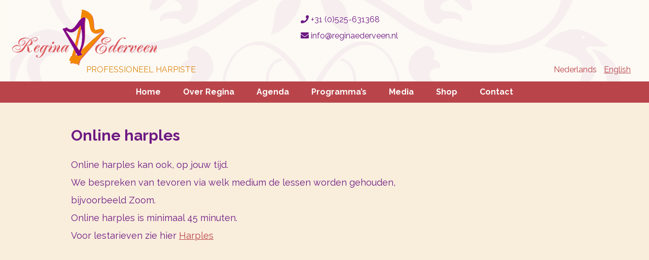

--- FILE ---
content_type: text/html; charset=UTF-8
request_url: https://www.reginaederveen.nl/nl/harples-2/online-harples/
body_size: 10554
content:
<!doctype html>
<html lang="nl-NL">
<head>
	
	<!-- Global site tag (gtag.js) - Google Analytics -->
<script async src="https://www.googletagmanager.com/gtag/js?id=UA-139930295-1"></script>
<script>
  window.dataLayer = window.dataLayer || [];
  function gtag(){dataLayer.push(arguments);}
  gtag('js', new Date());

  gtag('config', 'UA-139930295-1');
</script>

	
	<meta charset="UTF-8">
	<meta name="viewport" content="width=device-width, initial-scale=1">
	<link rel="profile" href="https://gmpg.org/xfn/11">
	<link rel="stylesheet" href="https://use.fontawesome.com/releases/v5.7.2/css/all.css" integrity="sha384-fnmOCqbTlWIlj8LyTjo7mOUStjsKC4pOpQbqyi7RrhN7udi9RwhKkMHpvLbHG9Sr" crossorigin="anonymous">
 
	<link rel="apple-touch-icon" sizes="180x180" href="/apple-touch-icon.png">
	<link rel="icon" type="image/png" sizes="32x32" href="/favicon-32x32.png">
	<link rel="icon" type="image/png" sizes="16x16" href="/favicon-16x16.png">
	<link rel="manifest" href="/site.webmanifest">
	<link rel="mask-icon" href="/safari-pinned-tab.svg" color="#5bbad5">
	<meta name="msapplication-TileColor" content="#da532c">
	<meta name="theme-color" content="#ffffff">


    
    
    <script
			  src="https://code.jquery.com/jquery-3.3.1.min.js"
			  integrity="sha256-FgpCb/KJQlLNfOu91ta32o/NMZxltwRo8QtmkMRdAu8="
			  crossorigin="anonymous"></script>
	<title>Online harples &#8211; Regina Ederveen</title>
<meta name='robots' content='max-image-preview:large' />
<link rel="alternate" type="application/rss+xml" title="Regina Ederveen &raquo; feed" href="https://www.reginaederveen.nl/nl/feed/" />
<link rel="alternate" type="application/rss+xml" title="Regina Ederveen &raquo; reacties feed" href="https://www.reginaederveen.nl/nl/comments/feed/" />
<link rel="alternate" title="oEmbed (JSON)" type="application/json+oembed" href="https://www.reginaederveen.nl/wp-json/oembed/1.0/embed?url=https%3A%2F%2Fwww.reginaederveen.nl%2Fnl%2Fharples-2%2Fonline-harples%2F&#038;lang=nl" />
<link rel="alternate" title="oEmbed (XML)" type="text/xml+oembed" href="https://www.reginaederveen.nl/wp-json/oembed/1.0/embed?url=https%3A%2F%2Fwww.reginaederveen.nl%2Fnl%2Fharples-2%2Fonline-harples%2F&#038;format=xml&#038;lang=nl" />
<style id='wp-img-auto-sizes-contain-inline-css' type='text/css'>
img:is([sizes=auto i],[sizes^="auto," i]){contain-intrinsic-size:3000px 1500px}
/*# sourceURL=wp-img-auto-sizes-contain-inline-css */
</style>
<link rel='stylesheet' id='jquery.prettyphoto-css' href='https://www.reginaederveen.nl/wp-content/plugins/wp-video-lightbox/css/prettyPhoto.css?ver=6.9' type='text/css' media='all' />
<link rel='stylesheet' id='video-lightbox-css' href='https://www.reginaederveen.nl/wp-content/plugins/wp-video-lightbox/wp-video-lightbox.css?ver=6.9' type='text/css' media='all' />
<style id='wp-emoji-styles-inline-css' type='text/css'>

	img.wp-smiley, img.emoji {
		display: inline !important;
		border: none !important;
		box-shadow: none !important;
		height: 1em !important;
		width: 1em !important;
		margin: 0 0.07em !important;
		vertical-align: -0.1em !important;
		background: none !important;
		padding: 0 !important;
	}
/*# sourceURL=wp-emoji-styles-inline-css */
</style>
<style id='wp-block-library-inline-css' type='text/css'>
:root{--wp-block-synced-color:#7a00df;--wp-block-synced-color--rgb:122,0,223;--wp-bound-block-color:var(--wp-block-synced-color);--wp-editor-canvas-background:#ddd;--wp-admin-theme-color:#007cba;--wp-admin-theme-color--rgb:0,124,186;--wp-admin-theme-color-darker-10:#006ba1;--wp-admin-theme-color-darker-10--rgb:0,107,160.5;--wp-admin-theme-color-darker-20:#005a87;--wp-admin-theme-color-darker-20--rgb:0,90,135;--wp-admin-border-width-focus:2px}@media (min-resolution:192dpi){:root{--wp-admin-border-width-focus:1.5px}}.wp-element-button{cursor:pointer}:root .has-very-light-gray-background-color{background-color:#eee}:root .has-very-dark-gray-background-color{background-color:#313131}:root .has-very-light-gray-color{color:#eee}:root .has-very-dark-gray-color{color:#313131}:root .has-vivid-green-cyan-to-vivid-cyan-blue-gradient-background{background:linear-gradient(135deg,#00d084,#0693e3)}:root .has-purple-crush-gradient-background{background:linear-gradient(135deg,#34e2e4,#4721fb 50%,#ab1dfe)}:root .has-hazy-dawn-gradient-background{background:linear-gradient(135deg,#faaca8,#dad0ec)}:root .has-subdued-olive-gradient-background{background:linear-gradient(135deg,#fafae1,#67a671)}:root .has-atomic-cream-gradient-background{background:linear-gradient(135deg,#fdd79a,#004a59)}:root .has-nightshade-gradient-background{background:linear-gradient(135deg,#330968,#31cdcf)}:root .has-midnight-gradient-background{background:linear-gradient(135deg,#020381,#2874fc)}:root{--wp--preset--font-size--normal:16px;--wp--preset--font-size--huge:42px}.has-regular-font-size{font-size:1em}.has-larger-font-size{font-size:2.625em}.has-normal-font-size{font-size:var(--wp--preset--font-size--normal)}.has-huge-font-size{font-size:var(--wp--preset--font-size--huge)}.has-text-align-center{text-align:center}.has-text-align-left{text-align:left}.has-text-align-right{text-align:right}.has-fit-text{white-space:nowrap!important}#end-resizable-editor-section{display:none}.aligncenter{clear:both}.items-justified-left{justify-content:flex-start}.items-justified-center{justify-content:center}.items-justified-right{justify-content:flex-end}.items-justified-space-between{justify-content:space-between}.screen-reader-text{border:0;clip-path:inset(50%);height:1px;margin:-1px;overflow:hidden;padding:0;position:absolute;width:1px;word-wrap:normal!important}.screen-reader-text:focus{background-color:#ddd;clip-path:none;color:#444;display:block;font-size:1em;height:auto;left:5px;line-height:normal;padding:15px 23px 14px;text-decoration:none;top:5px;width:auto;z-index:100000}html :where(.has-border-color){border-style:solid}html :where([style*=border-top-color]){border-top-style:solid}html :where([style*=border-right-color]){border-right-style:solid}html :where([style*=border-bottom-color]){border-bottom-style:solid}html :where([style*=border-left-color]){border-left-style:solid}html :where([style*=border-width]){border-style:solid}html :where([style*=border-top-width]){border-top-style:solid}html :where([style*=border-right-width]){border-right-style:solid}html :where([style*=border-bottom-width]){border-bottom-style:solid}html :where([style*=border-left-width]){border-left-style:solid}html :where(img[class*=wp-image-]){height:auto;max-width:100%}:where(figure){margin:0 0 1em}html :where(.is-position-sticky){--wp-admin--admin-bar--position-offset:var(--wp-admin--admin-bar--height,0px)}@media screen and (max-width:600px){html :where(.is-position-sticky){--wp-admin--admin-bar--position-offset:0px}}

/*# sourceURL=wp-block-library-inline-css */
</style><style id='global-styles-inline-css' type='text/css'>
:root{--wp--preset--aspect-ratio--square: 1;--wp--preset--aspect-ratio--4-3: 4/3;--wp--preset--aspect-ratio--3-4: 3/4;--wp--preset--aspect-ratio--3-2: 3/2;--wp--preset--aspect-ratio--2-3: 2/3;--wp--preset--aspect-ratio--16-9: 16/9;--wp--preset--aspect-ratio--9-16: 9/16;--wp--preset--color--black: #000000;--wp--preset--color--cyan-bluish-gray: #abb8c3;--wp--preset--color--white: #ffffff;--wp--preset--color--pale-pink: #f78da7;--wp--preset--color--vivid-red: #cf2e2e;--wp--preset--color--luminous-vivid-orange: #ff6900;--wp--preset--color--luminous-vivid-amber: #fcb900;--wp--preset--color--light-green-cyan: #7bdcb5;--wp--preset--color--vivid-green-cyan: #00d084;--wp--preset--color--pale-cyan-blue: #8ed1fc;--wp--preset--color--vivid-cyan-blue: #0693e3;--wp--preset--color--vivid-purple: #9b51e0;--wp--preset--gradient--vivid-cyan-blue-to-vivid-purple: linear-gradient(135deg,rgb(6,147,227) 0%,rgb(155,81,224) 100%);--wp--preset--gradient--light-green-cyan-to-vivid-green-cyan: linear-gradient(135deg,rgb(122,220,180) 0%,rgb(0,208,130) 100%);--wp--preset--gradient--luminous-vivid-amber-to-luminous-vivid-orange: linear-gradient(135deg,rgb(252,185,0) 0%,rgb(255,105,0) 100%);--wp--preset--gradient--luminous-vivid-orange-to-vivid-red: linear-gradient(135deg,rgb(255,105,0) 0%,rgb(207,46,46) 100%);--wp--preset--gradient--very-light-gray-to-cyan-bluish-gray: linear-gradient(135deg,rgb(238,238,238) 0%,rgb(169,184,195) 100%);--wp--preset--gradient--cool-to-warm-spectrum: linear-gradient(135deg,rgb(74,234,220) 0%,rgb(151,120,209) 20%,rgb(207,42,186) 40%,rgb(238,44,130) 60%,rgb(251,105,98) 80%,rgb(254,248,76) 100%);--wp--preset--gradient--blush-light-purple: linear-gradient(135deg,rgb(255,206,236) 0%,rgb(152,150,240) 100%);--wp--preset--gradient--blush-bordeaux: linear-gradient(135deg,rgb(254,205,165) 0%,rgb(254,45,45) 50%,rgb(107,0,62) 100%);--wp--preset--gradient--luminous-dusk: linear-gradient(135deg,rgb(255,203,112) 0%,rgb(199,81,192) 50%,rgb(65,88,208) 100%);--wp--preset--gradient--pale-ocean: linear-gradient(135deg,rgb(255,245,203) 0%,rgb(182,227,212) 50%,rgb(51,167,181) 100%);--wp--preset--gradient--electric-grass: linear-gradient(135deg,rgb(202,248,128) 0%,rgb(113,206,126) 100%);--wp--preset--gradient--midnight: linear-gradient(135deg,rgb(2,3,129) 0%,rgb(40,116,252) 100%);--wp--preset--font-size--small: 13px;--wp--preset--font-size--medium: 20px;--wp--preset--font-size--large: 36px;--wp--preset--font-size--x-large: 42px;--wp--preset--spacing--20: 0.44rem;--wp--preset--spacing--30: 0.67rem;--wp--preset--spacing--40: 1rem;--wp--preset--spacing--50: 1.5rem;--wp--preset--spacing--60: 2.25rem;--wp--preset--spacing--70: 3.38rem;--wp--preset--spacing--80: 5.06rem;--wp--preset--shadow--natural: 6px 6px 9px rgba(0, 0, 0, 0.2);--wp--preset--shadow--deep: 12px 12px 50px rgba(0, 0, 0, 0.4);--wp--preset--shadow--sharp: 6px 6px 0px rgba(0, 0, 0, 0.2);--wp--preset--shadow--outlined: 6px 6px 0px -3px rgb(255, 255, 255), 6px 6px rgb(0, 0, 0);--wp--preset--shadow--crisp: 6px 6px 0px rgb(0, 0, 0);}:where(.is-layout-flex){gap: 0.5em;}:where(.is-layout-grid){gap: 0.5em;}body .is-layout-flex{display: flex;}.is-layout-flex{flex-wrap: wrap;align-items: center;}.is-layout-flex > :is(*, div){margin: 0;}body .is-layout-grid{display: grid;}.is-layout-grid > :is(*, div){margin: 0;}:where(.wp-block-columns.is-layout-flex){gap: 2em;}:where(.wp-block-columns.is-layout-grid){gap: 2em;}:where(.wp-block-post-template.is-layout-flex){gap: 1.25em;}:where(.wp-block-post-template.is-layout-grid){gap: 1.25em;}.has-black-color{color: var(--wp--preset--color--black) !important;}.has-cyan-bluish-gray-color{color: var(--wp--preset--color--cyan-bluish-gray) !important;}.has-white-color{color: var(--wp--preset--color--white) !important;}.has-pale-pink-color{color: var(--wp--preset--color--pale-pink) !important;}.has-vivid-red-color{color: var(--wp--preset--color--vivid-red) !important;}.has-luminous-vivid-orange-color{color: var(--wp--preset--color--luminous-vivid-orange) !important;}.has-luminous-vivid-amber-color{color: var(--wp--preset--color--luminous-vivid-amber) !important;}.has-light-green-cyan-color{color: var(--wp--preset--color--light-green-cyan) !important;}.has-vivid-green-cyan-color{color: var(--wp--preset--color--vivid-green-cyan) !important;}.has-pale-cyan-blue-color{color: var(--wp--preset--color--pale-cyan-blue) !important;}.has-vivid-cyan-blue-color{color: var(--wp--preset--color--vivid-cyan-blue) !important;}.has-vivid-purple-color{color: var(--wp--preset--color--vivid-purple) !important;}.has-black-background-color{background-color: var(--wp--preset--color--black) !important;}.has-cyan-bluish-gray-background-color{background-color: var(--wp--preset--color--cyan-bluish-gray) !important;}.has-white-background-color{background-color: var(--wp--preset--color--white) !important;}.has-pale-pink-background-color{background-color: var(--wp--preset--color--pale-pink) !important;}.has-vivid-red-background-color{background-color: var(--wp--preset--color--vivid-red) !important;}.has-luminous-vivid-orange-background-color{background-color: var(--wp--preset--color--luminous-vivid-orange) !important;}.has-luminous-vivid-amber-background-color{background-color: var(--wp--preset--color--luminous-vivid-amber) !important;}.has-light-green-cyan-background-color{background-color: var(--wp--preset--color--light-green-cyan) !important;}.has-vivid-green-cyan-background-color{background-color: var(--wp--preset--color--vivid-green-cyan) !important;}.has-pale-cyan-blue-background-color{background-color: var(--wp--preset--color--pale-cyan-blue) !important;}.has-vivid-cyan-blue-background-color{background-color: var(--wp--preset--color--vivid-cyan-blue) !important;}.has-vivid-purple-background-color{background-color: var(--wp--preset--color--vivid-purple) !important;}.has-black-border-color{border-color: var(--wp--preset--color--black) !important;}.has-cyan-bluish-gray-border-color{border-color: var(--wp--preset--color--cyan-bluish-gray) !important;}.has-white-border-color{border-color: var(--wp--preset--color--white) !important;}.has-pale-pink-border-color{border-color: var(--wp--preset--color--pale-pink) !important;}.has-vivid-red-border-color{border-color: var(--wp--preset--color--vivid-red) !important;}.has-luminous-vivid-orange-border-color{border-color: var(--wp--preset--color--luminous-vivid-orange) !important;}.has-luminous-vivid-amber-border-color{border-color: var(--wp--preset--color--luminous-vivid-amber) !important;}.has-light-green-cyan-border-color{border-color: var(--wp--preset--color--light-green-cyan) !important;}.has-vivid-green-cyan-border-color{border-color: var(--wp--preset--color--vivid-green-cyan) !important;}.has-pale-cyan-blue-border-color{border-color: var(--wp--preset--color--pale-cyan-blue) !important;}.has-vivid-cyan-blue-border-color{border-color: var(--wp--preset--color--vivid-cyan-blue) !important;}.has-vivid-purple-border-color{border-color: var(--wp--preset--color--vivid-purple) !important;}.has-vivid-cyan-blue-to-vivid-purple-gradient-background{background: var(--wp--preset--gradient--vivid-cyan-blue-to-vivid-purple) !important;}.has-light-green-cyan-to-vivid-green-cyan-gradient-background{background: var(--wp--preset--gradient--light-green-cyan-to-vivid-green-cyan) !important;}.has-luminous-vivid-amber-to-luminous-vivid-orange-gradient-background{background: var(--wp--preset--gradient--luminous-vivid-amber-to-luminous-vivid-orange) !important;}.has-luminous-vivid-orange-to-vivid-red-gradient-background{background: var(--wp--preset--gradient--luminous-vivid-orange-to-vivid-red) !important;}.has-very-light-gray-to-cyan-bluish-gray-gradient-background{background: var(--wp--preset--gradient--very-light-gray-to-cyan-bluish-gray) !important;}.has-cool-to-warm-spectrum-gradient-background{background: var(--wp--preset--gradient--cool-to-warm-spectrum) !important;}.has-blush-light-purple-gradient-background{background: var(--wp--preset--gradient--blush-light-purple) !important;}.has-blush-bordeaux-gradient-background{background: var(--wp--preset--gradient--blush-bordeaux) !important;}.has-luminous-dusk-gradient-background{background: var(--wp--preset--gradient--luminous-dusk) !important;}.has-pale-ocean-gradient-background{background: var(--wp--preset--gradient--pale-ocean) !important;}.has-electric-grass-gradient-background{background: var(--wp--preset--gradient--electric-grass) !important;}.has-midnight-gradient-background{background: var(--wp--preset--gradient--midnight) !important;}.has-small-font-size{font-size: var(--wp--preset--font-size--small) !important;}.has-medium-font-size{font-size: var(--wp--preset--font-size--medium) !important;}.has-large-font-size{font-size: var(--wp--preset--font-size--large) !important;}.has-x-large-font-size{font-size: var(--wp--preset--font-size--x-large) !important;}
/*# sourceURL=global-styles-inline-css */
</style>

<style id='classic-theme-styles-inline-css' type='text/css'>
/*! This file is auto-generated */
.wp-block-button__link{color:#fff;background-color:#32373c;border-radius:9999px;box-shadow:none;text-decoration:none;padding:calc(.667em + 2px) calc(1.333em + 2px);font-size:1.125em}.wp-block-file__button{background:#32373c;color:#fff;text-decoration:none}
/*# sourceURL=/wp-includes/css/classic-themes.min.css */
</style>
<link rel='stylesheet' id='vsel-styles-css' href='https://www.reginaederveen.nl/wp-content/plugins/very-simple-event-list/css/vsel-style.min.css?ver=6.9' type='text/css' media='all' />
<link rel='stylesheet' id='regina-ederveen-style-css' href='https://www.reginaederveen.nl/wp-content/themes/regina-ederveen/style.css?ver=6.9' type='text/css' media='all' />
<link rel='stylesheet' id='cf-front-css' href='https://www.reginaederveen.nl/wp-content/plugins/caldera-forms/assets/build/css/caldera-forms-front.min.css?ver=1.9.6' type='text/css' media='all' />
<link rel='stylesheet' id='wp-featherlight-css' href='https://www.reginaederveen.nl/wp-content/plugins/wp-featherlight/css/wp-featherlight.min.css?ver=1.3.4' type='text/css' media='all' />
<link rel='stylesheet' id='shiftnav-css' href='https://www.reginaederveen.nl/wp-content/plugins/shiftnav-responsive-mobile-menu/assets/css/shiftnav.min.css?ver=1.8.2' type='text/css' media='all' />
<link rel='stylesheet' id='shiftnav-font-awesome-css' href='https://www.reginaederveen.nl/wp-content/plugins/shiftnav-responsive-mobile-menu/assets/css/fontawesome/css/font-awesome.min.css?ver=1.8.2' type='text/css' media='all' />
<link rel='stylesheet' id='shiftnav-light-css' href='https://www.reginaederveen.nl/wp-content/plugins/shiftnav-responsive-mobile-menu/assets/css/skins/light.css?ver=1.8.2' type='text/css' media='all' />
<script type="text/javascript" src="https://www.reginaederveen.nl/wp-includes/js/jquery/jquery.min.js?ver=3.7.1" id="jquery-core-js"></script>
<script type="text/javascript" src="https://www.reginaederveen.nl/wp-includes/js/jquery/jquery-migrate.min.js?ver=3.4.1" id="jquery-migrate-js"></script>
<script type="text/javascript" src="https://www.reginaederveen.nl/wp-content/plugins/wp-video-lightbox/js/jquery.prettyPhoto.js?ver=3.1.6" id="jquery.prettyphoto-js"></script>
<script type="text/javascript" id="video-lightbox-js-extra">
/* <![CDATA[ */
var vlpp_vars = {"prettyPhoto_rel":"wp-video-lightbox","animation_speed":"fast","slideshow":"5000","autoplay_slideshow":"false","opacity":"0.80","show_title":"true","allow_resize":"true","allow_expand":"true","default_width":"640","default_height":"480","counter_separator_label":"/","theme":"pp_default","horizontal_padding":"20","hideflash":"false","wmode":"opaque","autoplay":"false","modal":"false","deeplinking":"true","overlay_gallery":"true","overlay_gallery_max":"30","keyboard_shortcuts":"true","ie6_fallback":"true"};
//# sourceURL=video-lightbox-js-extra
/* ]]> */
</script>
<script type="text/javascript" src="https://www.reginaederveen.nl/wp-content/plugins/wp-video-lightbox/js/video-lightbox.js?ver=3.1.6" id="video-lightbox-js"></script>
<link rel="https://api.w.org/" href="https://www.reginaederveen.nl/wp-json/" /><link rel="alternate" title="JSON" type="application/json" href="https://www.reginaederveen.nl/wp-json/wp/v2/pages/2753" /><link rel="EditURI" type="application/rsd+xml" title="RSD" href="https://www.reginaederveen.nl/xmlrpc.php?rsd" />
<meta name="generator" content="WordPress 6.9" />
<link rel="canonical" href="https://www.reginaederveen.nl/nl/harples-2/online-harples/" />
<link rel='shortlink' href='https://www.reginaederveen.nl/?p=2753' />

		<!-- ShiftNav CSS
	================================================================ -->
		<style type="text/css" id="shiftnav-dynamic-css">
				@media only screen and (min-width:850px){ #shiftnav-toggle-main, .shiftnav-toggle-mobile{ display:none; } .shiftnav-wrap { padding-top:0 !important; } }
	@media only screen and (max-width:849px){ ul#primary-menu{ display:none !important; } }

/** ShiftNav Custom Menu Styles (Customizer) **/
/* togglebar */
#shiftnav-toggle-main { background:#b9454a; color:#ffffff; }
#shiftnav-toggle-main.shiftnav-toggle-main-entire-bar:before, #shiftnav-toggle-main .shiftnav-toggle-burger { font-size:20px; }

/* Status: Loaded from Transient */
		</style>
		<!-- end ShiftNav CSS -->

	<script>
            WP_VIDEO_LIGHTBOX_VERSION="1.9.12";
            WP_VID_LIGHTBOX_URL="https://www.reginaederveen.nl/wp-content/plugins/wp-video-lightbox";
                        function wpvl_paramReplace(name, string, value) {
                // Find the param with regex
                // Grab the first character in the returned string (should be ? or &)
                // Replace our href string with our new value, passing on the name and delimeter

                var re = new RegExp("[\?&]" + name + "=([^&#]*)");
                var matches = re.exec(string);
                var newString;

                if (matches === null) {
                    // if there are no params, append the parameter
                    newString = string + '?' + name + '=' + value;
                } else {
                    var delimeter = matches[0].charAt(0);
                    newString = string.replace(re, delimeter + name + "=" + value);
                }
                return newString;
            }
            </script></head>

<body class="wp-singular page-template-default page page-id-2753 page-child parent-pageid-153 wp-theme-regina-ederveen wp-featherlight-captions">
	
	
<header id="main">
	<div class="container">
			<div id="branding">
					<div class="clm-one"><a href="https://www.reginaederveen.nl" class="logo"><img src="https://www.reginaederveen.nl/wp-content/themes/regina-ederveen/images/regina-ederveen.png" alt="Regina Ederveen"></a><p>Professioneel Harpiste</p></div>
					<div class="clm-two">
							<ul id="contact">
								<li><a href="tel:310525631368"><i class="fas fa-phone"></i> +31 (0)525-631368</a></li>
								<li><a href="mailto:info@reginaederveen.nl"><i class="fas fa-envelope"></i> info@reginaederveen.nl</a></li>
								<li> 
																
								</li>
							</ul>	
					</div>
					<div class="clm-three">
							 <section id="polylang-2" class="widget widget_polylang"><ul>
	<li class="lang-item lang-item-2 lang-item-nl current-lang lang-item-first"><a lang="nl-NL" hreflang="nl-NL" href="https://www.reginaederveen.nl/nl/harples-2/online-harples/" aria-current="true">Nederlands</a></li>
	<li class="lang-item lang-item-5 lang-item-en no-translation"><a lang="en-US" hreflang="en-US" href="https://www.reginaederveen.nl/en/">English</a></li>
</ul>
</section>					</div>
			</div>	
			
			
			
				
	</div>	
	
	
	<div id="mainnavigation">
				<div class="menu-hoofdmenu-nl-container"><ul id="primary-menu" class="menu"><li id="menu-item-12" class="menu-item menu-item-type-post_type menu-item-object-page menu-item-home menu-item-12"><a href="https://www.reginaederveen.nl/nl/">Home</a></li>
<li id="menu-item-71" class="menu-item menu-item-type-custom menu-item-object-custom menu-item-has-children menu-item-71"><a href="#">Over Regina</a>
<ul class="sub-menu">
	<li id="menu-item-3282" class="menu-item menu-item-type-post_type menu-item-object-page menu-item-3282"><a href="https://www.reginaederveen.nl/nl/over-regina/mogelijkheden/">Mogelijkheden</a></li>
	<li id="menu-item-28" class="menu-item menu-item-type-post_type menu-item-object-page menu-item-28"><a href="https://www.reginaederveen.nl/nl/biografie/">Biografie</a></li>
	<li id="menu-item-159" class="menu-item menu-item-type-post_type menu-item-object-page current-page-ancestor menu-item-159"><a href="https://www.reginaederveen.nl/nl/harples-2/">Harples</a></li>
	<li id="menu-item-151" class="menu-item menu-item-type-post_type menu-item-object-page menu-item-151"><a href="https://www.reginaederveen.nl/nl/huwelijk/">Huwelijk</a></li>
	<li id="menu-item-152" class="menu-item menu-item-type-post_type menu-item-object-page menu-item-152"><a href="https://www.reginaederveen.nl/nl/uitvaart/">Uitvaart</a></li>
	<li id="menu-item-67" class="menu-item menu-item-type-post_type menu-item-object-page menu-item-67"><a href="https://www.reginaederveen.nl/nl/repertoire/">Repertoire</a></li>
	<li id="menu-item-3295" class="menu-item menu-item-type-post_type menu-item-object-page menu-item-3295"><a href="https://www.reginaederveen.nl/nl/over-regina/reviews/">Reviews</a></li>
</ul>
</li>
<li id="menu-item-304" class="menu-item menu-item-type-post_type menu-item-object-page menu-item-304"><a href="https://www.reginaederveen.nl/nl/agenda/">Agenda</a></li>
<li id="menu-item-68" class="menu-item menu-item-type-custom menu-item-object-custom menu-item-has-children menu-item-68"><a href="#">Programma&#8217;s</a>
<ul class="sub-menu">
	<li id="menu-item-861" class="menu-item menu-item-type-post_type menu-item-object-page menu-item-861"><a href="https://www.reginaederveen.nl/nl/a-celtic-harp-dream/">A Celtic harp dream</a></li>
	<li id="menu-item-863" class="menu-item menu-item-type-post_type menu-item-object-page menu-item-863"><a href="https://www.reginaederveen.nl/nl/david-in-woord-beeld-en-harpmuziek/">David in woord, beeld en harpmuziek</a></li>
	<li id="menu-item-3178" class="menu-item menu-item-type-post_type menu-item-object-page menu-item-3178"><a href="https://www.reginaederveen.nl/nl/de-harp-en-de-keltische-spiritualiteit/">Christelijke spiritualiteit op Keltische wortels</a></li>
	<li id="menu-item-862" class="menu-item menu-item-type-post_type menu-item-object-page menu-item-862"><a href="https://www.reginaederveen.nl/nl/de-harp-met-de-engel/">De harp met de engel</a></li>
	<li id="menu-item-3163" class="menu-item menu-item-type-post_type menu-item-object-page menu-item-3163"><a href="https://www.reginaederveen.nl/nl/parels-uit-de-schatkist-van-de-harpmuziek/">De schatkist van de harpmuziek</a></li>
	<li id="menu-item-4068" class="menu-item menu-item-type-post_type menu-item-object-page menu-item-4068"><a href="https://www.reginaederveen.nl/nl/rein-de-vries-en-regina-ederveen/">Duo Rein de Vries en Regina Ederveen</a></li>
	<li id="menu-item-3190" class="menu-item menu-item-type-post_type menu-item-object-page menu-item-3190"><a href="https://www.reginaederveen.nl/nl/facetten-van-lijdenstijd-en-pasen/">Facetten van Lijdenstijd en Pasen</a></li>
	<li id="menu-item-3420" class="menu-item menu-item-type-post_type menu-item-object-page menu-item-3420"><a href="https://www.reginaederveen.nl/nl/over-regina/mogelijkheden/ferd-van-gestel-bastuba-en-sousafoon-regina-ederveen-harp/">Ferd van Gestel – bastuba en sousafoon &#038; Regina Ederveen – harp</a></li>
	<li id="menu-item-3676" class="menu-item menu-item-type-post_type menu-item-object-page menu-item-3676"><a href="https://www.reginaederveen.nl/nl/hanna-en-de-harp/">Hanna en de harp</a></li>
	<li id="menu-item-3182" class="menu-item menu-item-type-post_type menu-item-object-page menu-item-3182"><a href="https://www.reginaederveen.nl/nl/hymns-op-de-harp/">Hymns op de harp</a></li>
	<li id="menu-item-3970" class="menu-item menu-item-type-post_type menu-item-object-page menu-item-3970"><a href="https://www.reginaederveen.nl/nl/silent-voices/">Silent Voices</a></li>
	<li id="menu-item-3243" class="menu-item menu-item-type-post_type menu-item-object-page menu-item-3243"><a href="https://www.reginaederveen.nl/nl/muziek/weg-van-de-harp/">Weg van de harp</a></li>
</ul>
</li>
<li id="menu-item-69" class="menu-item menu-item-type-custom menu-item-object-custom menu-item-has-children menu-item-69"><a href="#">Media</a>
<ul class="sub-menu">
	<li id="menu-item-257" class="menu-item menu-item-type-post_type menu-item-object-media menu-item-257"><a href="https://www.reginaederveen.nl/nl/media/persfotos/">Persfoto’s</a></li>
	<li id="menu-item-272" class="menu-item menu-item-type-post_type menu-item-object-media menu-item-272"><a href="https://www.reginaederveen.nl/nl/media/foto-s/">Praktijkfoto’s</a></li>
	<li id="menu-item-1886" class="menu-item menu-item-type-post_type menu-item-object-media menu-item-1886"><a href="https://www.reginaederveen.nl/nl/media/live-4/">Video’s Evergreens</a></li>
	<li id="menu-item-274" class="menu-item menu-item-type-post_type menu-item-object-media menu-item-274"><a href="https://www.reginaederveen.nl/nl/media/live/">Video’s Folk</a></li>
	<li id="menu-item-2728" class="menu-item menu-item-type-post_type menu-item-object-media menu-item-2728"><a href="https://www.reginaederveen.nl/nl/media/regina-ederveen-harpist/">Video&#8217;s Klassiek</a></li>
	<li id="menu-item-1961" class="menu-item menu-item-type-post_type menu-item-object-media menu-item-1961"><a href="https://www.reginaederveen.nl/nl/media/live-5/">Video’s Licht-klassiek</a></li>
	<li id="menu-item-2019" class="menu-item menu-item-type-post_type menu-item-object-media menu-item-2019"><a href="https://www.reginaederveen.nl/nl/media/live-video-6/">Video’s Orientaals</a></li>
	<li id="menu-item-3217" class="menu-item menu-item-type-post_type menu-item-object-media menu-item-3217"><a href="https://www.reginaederveen.nl/nl/media/videos-religieus/">Video’s Religieus</a></li>
	<li id="menu-item-1810" class="menu-item menu-item-type-post_type menu-item-object-media menu-item-1810"><a href="https://www.reginaederveen.nl/nl/media/live-3/">Video’s Spaans</a></li>
</ul>
</li>
<li id="menu-item-70" class="menu-item menu-item-type-custom menu-item-object-custom menu-item-has-children menu-item-70"><a href="#">Shop</a>
<ul class="sub-menu">
	<li id="menu-item-128" class="menu-item menu-item-type-taxonomy menu-item-object-categorie menu-item-128"><a href="https://www.reginaederveen.nl/nl/categorie/cds/">CD&#8217;s</a></li>
	<li id="menu-item-126" class="menu-item menu-item-type-taxonomy menu-item-object-categorie menu-item-126"><a href="https://www.reginaederveen.nl/nl/categorie/bladmuziek/">Bladmuziek</a></li>
	<li id="menu-item-127" class="menu-item menu-item-type-taxonomy menu-item-object-categorie menu-item-127"><a href="https://www.reginaederveen.nl/nl/categorie/boeken/">Boeken</a></li>
	<li id="menu-item-374" class="menu-item menu-item-type-taxonomy menu-item-object-categorie menu-item-374"><a href="https://www.reginaederveen.nl/nl/categorie/harpen/">Harpen</a></li>
	<li id="menu-item-1910" class="menu-item menu-item-type-taxonomy menu-item-object-categorie menu-item-1910"><a href="https://www.reginaederveen.nl/nl/categorie/harpreparatie/">Harpreparatie</a></li>
</ul>
</li>
<li id="menu-item-117" class="menu-item menu-item-type-post_type menu-item-object-page menu-item-117"><a href="https://www.reginaederveen.nl/nl/contact/">Contact</a></li>
</ul></div>			</div>	
	
	
	
</header>	

	
	
	
	
	
	
	
	

	<div id="page-content">
		
			
		
		
			
			<div id="page-intro">
				
				<div class="container smaller">
					<em></em><h1>Online harples</h1>					
					<p>Online harples kan ook, op jouw tijd.<br />
We bespreken van tevoren via welk medium de lessen worden gehouden, bijvoorbeeld Zoom.<br />
Online harples is minimaal 45 minuten.<br />
Voor lestarieven zie hier <a href="https://www.reginaederveen.nl/nl/harples-2/">Harples</a></p>
<p>&nbsp;</p>
<p><iframe title="Online harplessen Regina Ederveen" width="640" height="360" src="https://www.youtube.com/embed/nmxF0v0vn4w?feature=oembed" frameborder="0" allow="accelerometer; autoplay; clipboard-write; encrypted-media; gyroscope; picture-in-picture; web-share" referrerpolicy="strict-origin-when-cross-origin" allowfullscreen></iframe></p>
					
				</div>	
				
				
			</div>
			
			<div id="main-content">
			
				<div class="container smaller">
					
										
				</div>		
				
			</div>		
	
				

</div>	




 <img src="https://www.reginaederveen.nl/wp-content/themes/regina-ederveen/images/regina-ederveen.png" class="logosec" />
<footer id="bottom">
	<div class="container">
		
	<p>Copyright 2026</p>
	
	
	<div class="menu-footer-nl-container"><ul id="footer" class="menu"><li id="menu-item-116" class="menu-item menu-item-type-post_type menu-item-object-page menu-item-116"><a href="https://www.reginaederveen.nl/nl/contact/">Contact</a></li>
<li id="menu-item-122" class="menu-item menu-item-type-post_type menu-item-object-page menu-item-122"><a href="https://www.reginaederveen.nl/nl/privacyverklaring/">Privacyverklaring</a></li>
</ul></div>	
	<ul id="social">
								<li><a href="https://www.facebook.com/regina.ederveen" target="_blank"><i class="fab fa-facebook-square"></i></a></li>
								<li><a href="https://www.youtube.com/user/HarpmuziekRegina/videos" target="_blank"><i class="fab fa-youtube"></i></a></li>
							</ul>	
	
	
	
	</div>
</footer>

<script type="speculationrules">
{"prefetch":[{"source":"document","where":{"and":[{"href_matches":"/*"},{"not":{"href_matches":["/wp-*.php","/wp-admin/*","/wp-content/uploads/*","/wp-content/*","/wp-content/plugins/*","/wp-content/themes/regina-ederveen/*","/*\\?(.+)"]}},{"not":{"selector_matches":"a[rel~=\"nofollow\"]"}},{"not":{"selector_matches":".no-prefetch, .no-prefetch a"}}]},"eagerness":"conservative"}]}
</script>

	<!-- ShiftNav Main Toggle -->
	<div id="shiftnav-toggle-main" class="shiftnav-toggle-main-align-center shiftnav-toggle-style-full_bar shiftnav-togglebar-gap-auto shiftnav-toggle-edge-right shiftnav-toggle-icon-x"  		><button id="shiftnav-toggle-main-button" class="shiftnav-toggle shiftnav-toggle-shiftnav-main shiftnav-toggle-burger" tabindex="1" 	data-shiftnav-target="shiftnav-main"	aria-label="Toggle Menu"><i class="fa fa-bars"></i></button><div class="shiftnav-main-toggle-content shiftnav-toggle-main-block"></div></div>
	<!-- /#shiftnav-toggle-main -->

	


	<!-- ShiftNav #shiftnav-main -->
	<div class="shiftnav shiftnav-nojs shiftnav-shiftnav-main shiftnav-right-edge shiftnav-skin-light shiftnav-transition-standard" id="shiftnav-main" data-shiftnav-id="shiftnav-main">
		<div class="shiftnav-inner">

			
			<nav class="shiftnav-nav"><ul id="menu-hoofdmenu-nl" class="shiftnav-menu shiftnav-targets-default shiftnav-targets-text-default shiftnav-targets-icon-default"><li class="menu-item menu-item-type-post_type menu-item-object-page menu-item-home menu-item-12 shiftnav-depth-0"><a class="shiftnav-target"  href="https://www.reginaederveen.nl/nl/">Home</a></li><li class="menu-item menu-item-type-custom menu-item-object-custom menu-item-has-children menu-item-71 shiftnav-sub-always shiftnav-depth-0"><a class="shiftnav-target"  href="#">Over Regina</a>
<ul class="sub-menu sub-menu-1">
<li class="menu-item menu-item-type-post_type menu-item-object-page menu-item-3282 shiftnav-depth-1"><a class="shiftnav-target"  href="https://www.reginaederveen.nl/nl/over-regina/mogelijkheden/">Mogelijkheden</a></li><li class="menu-item menu-item-type-post_type menu-item-object-page menu-item-28 shiftnav-depth-1"><a class="shiftnav-target"  href="https://www.reginaederveen.nl/nl/biografie/">Biografie</a></li><li class="menu-item menu-item-type-post_type menu-item-object-page current-page-ancestor menu-item-159 shiftnav-depth-1"><a class="shiftnav-target"  href="https://www.reginaederveen.nl/nl/harples-2/">Harples</a></li><li class="menu-item menu-item-type-post_type menu-item-object-page menu-item-151 shiftnav-depth-1"><a class="shiftnav-target"  href="https://www.reginaederveen.nl/nl/huwelijk/">Huwelijk</a></li><li class="menu-item menu-item-type-post_type menu-item-object-page menu-item-152 shiftnav-depth-1"><a class="shiftnav-target"  href="https://www.reginaederveen.nl/nl/uitvaart/">Uitvaart</a></li><li class="menu-item menu-item-type-post_type menu-item-object-page menu-item-67 shiftnav-depth-1"><a class="shiftnav-target"  href="https://www.reginaederveen.nl/nl/repertoire/">Repertoire</a></li><li class="menu-item menu-item-type-post_type menu-item-object-page menu-item-3295 shiftnav-depth-1"><a class="shiftnav-target"  href="https://www.reginaederveen.nl/nl/over-regina/reviews/">Reviews</a></li><li class="shiftnav-retract"><button tabindex="0" class="shiftnav-target"><i class="fa fa-chevron-left"></i> Back</button></li></ul>
</li><li class="menu-item menu-item-type-post_type menu-item-object-page menu-item-304 shiftnav-depth-0"><a class="shiftnav-target"  href="https://www.reginaederveen.nl/nl/agenda/">Agenda</a></li><li class="menu-item menu-item-type-custom menu-item-object-custom menu-item-has-children menu-item-68 shiftnav-sub-always shiftnav-depth-0"><a class="shiftnav-target"  href="#">Programma&#8217;s</a>
<ul class="sub-menu sub-menu-1">
<li class="menu-item menu-item-type-post_type menu-item-object-page menu-item-861 shiftnav-depth-1"><a class="shiftnav-target"  href="https://www.reginaederveen.nl/nl/a-celtic-harp-dream/">A Celtic harp dream</a></li><li class="menu-item menu-item-type-post_type menu-item-object-page menu-item-863 shiftnav-depth-1"><a class="shiftnav-target"  href="https://www.reginaederveen.nl/nl/david-in-woord-beeld-en-harpmuziek/">David in woord, beeld en harpmuziek</a></li><li class="menu-item menu-item-type-post_type menu-item-object-page menu-item-3178 shiftnav-depth-1"><a class="shiftnav-target"  href="https://www.reginaederveen.nl/nl/de-harp-en-de-keltische-spiritualiteit/">Christelijke spiritualiteit op Keltische wortels</a></li><li class="menu-item menu-item-type-post_type menu-item-object-page menu-item-862 shiftnav-depth-1"><a class="shiftnav-target"  href="https://www.reginaederveen.nl/nl/de-harp-met-de-engel/">De harp met de engel</a></li><li class="menu-item menu-item-type-post_type menu-item-object-page menu-item-3163 shiftnav-depth-1"><a class="shiftnav-target"  href="https://www.reginaederveen.nl/nl/parels-uit-de-schatkist-van-de-harpmuziek/">De schatkist van de harpmuziek</a></li><li class="menu-item menu-item-type-post_type menu-item-object-page menu-item-4068 shiftnav-depth-1"><a class="shiftnav-target"  href="https://www.reginaederveen.nl/nl/rein-de-vries-en-regina-ederveen/">Duo Rein de Vries en Regina Ederveen</a></li><li class="menu-item menu-item-type-post_type menu-item-object-page menu-item-3190 shiftnav-depth-1"><a class="shiftnav-target"  href="https://www.reginaederveen.nl/nl/facetten-van-lijdenstijd-en-pasen/">Facetten van Lijdenstijd en Pasen</a></li><li class="menu-item menu-item-type-post_type menu-item-object-page menu-item-3420 shiftnav-depth-1"><a class="shiftnav-target"  href="https://www.reginaederveen.nl/nl/over-regina/mogelijkheden/ferd-van-gestel-bastuba-en-sousafoon-regina-ederveen-harp/">Ferd van Gestel – bastuba en sousafoon &#038; Regina Ederveen – harp</a></li><li class="menu-item menu-item-type-post_type menu-item-object-page menu-item-3676 shiftnav-depth-1"><a class="shiftnav-target"  href="https://www.reginaederveen.nl/nl/hanna-en-de-harp/">Hanna en de harp</a></li><li class="menu-item menu-item-type-post_type menu-item-object-page menu-item-3182 shiftnav-depth-1"><a class="shiftnav-target"  href="https://www.reginaederveen.nl/nl/hymns-op-de-harp/">Hymns op de harp</a></li><li class="menu-item menu-item-type-post_type menu-item-object-page menu-item-3970 shiftnav-depth-1"><a class="shiftnav-target"  href="https://www.reginaederveen.nl/nl/silent-voices/">Silent Voices</a></li><li class="menu-item menu-item-type-post_type menu-item-object-page menu-item-3243 shiftnav-depth-1"><a class="shiftnav-target"  href="https://www.reginaederveen.nl/nl/muziek/weg-van-de-harp/">Weg van de harp</a></li><li class="shiftnav-retract"><button tabindex="0" class="shiftnav-target"><i class="fa fa-chevron-left"></i> Back</button></li></ul>
</li><li class="menu-item menu-item-type-custom menu-item-object-custom menu-item-has-children menu-item-69 shiftnav-sub-always shiftnav-depth-0"><a class="shiftnav-target"  href="#">Media</a>
<ul class="sub-menu sub-menu-1">
<li class="menu-item menu-item-type-post_type menu-item-object-media menu-item-257 shiftnav-depth-1"><a class="shiftnav-target"  href="https://www.reginaederveen.nl/nl/media/persfotos/">Persfoto’s</a></li><li class="menu-item menu-item-type-post_type menu-item-object-media menu-item-272 shiftnav-depth-1"><a class="shiftnav-target"  href="https://www.reginaederveen.nl/nl/media/foto-s/">Praktijkfoto’s</a></li><li class="menu-item menu-item-type-post_type menu-item-object-media menu-item-1886 shiftnav-depth-1"><a class="shiftnav-target"  href="https://www.reginaederveen.nl/nl/media/live-4/">Video’s Evergreens</a></li><li class="menu-item menu-item-type-post_type menu-item-object-media menu-item-274 shiftnav-depth-1"><a class="shiftnav-target"  href="https://www.reginaederveen.nl/nl/media/live/">Video’s Folk</a></li><li class="menu-item menu-item-type-post_type menu-item-object-media menu-item-2728 shiftnav-depth-1"><a class="shiftnav-target"  href="https://www.reginaederveen.nl/nl/media/regina-ederveen-harpist/">Video&#8217;s Klassiek</a></li><li class="menu-item menu-item-type-post_type menu-item-object-media menu-item-1961 shiftnav-depth-1"><a class="shiftnav-target"  href="https://www.reginaederveen.nl/nl/media/live-5/">Video’s Licht-klassiek</a></li><li class="menu-item menu-item-type-post_type menu-item-object-media menu-item-2019 shiftnav-depth-1"><a class="shiftnav-target"  href="https://www.reginaederveen.nl/nl/media/live-video-6/">Video’s Orientaals</a></li><li class="menu-item menu-item-type-post_type menu-item-object-media menu-item-3217 shiftnav-depth-1"><a class="shiftnav-target"  href="https://www.reginaederveen.nl/nl/media/videos-religieus/">Video’s Religieus</a></li><li class="menu-item menu-item-type-post_type menu-item-object-media menu-item-1810 shiftnav-depth-1"><a class="shiftnav-target"  href="https://www.reginaederveen.nl/nl/media/live-3/">Video’s Spaans</a></li><li class="shiftnav-retract"><button tabindex="0" class="shiftnav-target"><i class="fa fa-chevron-left"></i> Back</button></li></ul>
</li><li class="menu-item menu-item-type-custom menu-item-object-custom menu-item-has-children menu-item-70 shiftnav-sub-always shiftnav-depth-0"><a class="shiftnav-target"  href="#">Shop</a>
<ul class="sub-menu sub-menu-1">
<li class="menu-item menu-item-type-taxonomy menu-item-object-categorie menu-item-128 shiftnav-depth-1"><a class="shiftnav-target"  href="https://www.reginaederveen.nl/nl/categorie/cds/">CD&#8217;s</a></li><li class="menu-item menu-item-type-taxonomy menu-item-object-categorie menu-item-126 shiftnav-depth-1"><a class="shiftnav-target"  href="https://www.reginaederveen.nl/nl/categorie/bladmuziek/">Bladmuziek</a></li><li class="menu-item menu-item-type-taxonomy menu-item-object-categorie menu-item-127 shiftnav-depth-1"><a class="shiftnav-target"  href="https://www.reginaederveen.nl/nl/categorie/boeken/">Boeken</a></li><li class="menu-item menu-item-type-taxonomy menu-item-object-categorie menu-item-374 shiftnav-depth-1"><a class="shiftnav-target"  href="https://www.reginaederveen.nl/nl/categorie/harpen/">Harpen</a></li><li class="menu-item menu-item-type-taxonomy menu-item-object-categorie menu-item-1910 shiftnav-depth-1"><a class="shiftnav-target"  href="https://www.reginaederveen.nl/nl/categorie/harpreparatie/">Harpreparatie</a></li><li class="shiftnav-retract"><button tabindex="0" class="shiftnav-target"><i class="fa fa-chevron-left"></i> Back</button></li></ul>
</li><li class="menu-item menu-item-type-post_type menu-item-object-page menu-item-117 shiftnav-depth-0"><a class="shiftnav-target"  href="https://www.reginaederveen.nl/nl/contact/">Contact</a></li></ul></nav>
			<button class="shiftnav-sr-close shiftnav-sr-only shiftnav-sr-only-focusable">
				&times; Close Panel			</button>

		</div><!-- /.shiftnav-inner -->
	</div><!-- /.shiftnav #shiftnav-main -->


	<script type="text/javascript" id="pll_cookie_script-js-after">
/* <![CDATA[ */
(function() {
				var expirationDate = new Date();
				expirationDate.setTime( expirationDate.getTime() + 31536000 * 1000 );
				document.cookie = "pll_language=nl; expires=" + expirationDate.toUTCString() + "; path=/; secure; SameSite=Lax";
			}());

//# sourceURL=pll_cookie_script-js-after
/* ]]> */
</script>
<script type="text/javascript" src="https://www.reginaederveen.nl/wp-content/themes/regina-ederveen/js/navigation.js?ver=20151215" id="regina-ederveen-navigation-js"></script>
<script type="text/javascript" src="https://www.reginaederveen.nl/wp-content/themes/regina-ederveen/js/skip-link-focus-fix.js?ver=20151215" id="regina-ederveen-skip-link-focus-fix-js"></script>
<script type="text/javascript" src="https://www.reginaederveen.nl/wp-content/plugins/wp-featherlight/js/wpFeatherlight.pkgd.min.js?ver=1.3.4" id="wp-featherlight-js"></script>
<script type="text/javascript" id="shiftnav-js-extra">
/* <![CDATA[ */
var shiftnav_data = {"shift_body":"off","shift_body_wrapper":"","lock_body":"on","lock_body_x":"off","open_current":"off","collapse_accordions":"off","scroll_panel":"on","breakpoint":"850","v":"1.8.2","pro":"0","touch_off_close":"on","scroll_offset":"100","disable_transforms":"off","close_on_target_click":"off","scroll_top_boundary":"50","scroll_tolerance":"10","process_uber_segments":"on"};
//# sourceURL=shiftnav-js-extra
/* ]]> */
</script>
<script type="text/javascript" src="https://www.reginaederveen.nl/wp-content/plugins/shiftnav-responsive-mobile-menu/assets/js/shiftnav.min.js?ver=1.8.2" id="shiftnav-js"></script>
<script id="wp-emoji-settings" type="application/json">
{"baseUrl":"https://s.w.org/images/core/emoji/17.0.2/72x72/","ext":".png","svgUrl":"https://s.w.org/images/core/emoji/17.0.2/svg/","svgExt":".svg","source":{"concatemoji":"https://www.reginaederveen.nl/wp-includes/js/wp-emoji-release.min.js?ver=6.9"}}
</script>
<script type="module">
/* <![CDATA[ */
/*! This file is auto-generated */
const a=JSON.parse(document.getElementById("wp-emoji-settings").textContent),o=(window._wpemojiSettings=a,"wpEmojiSettingsSupports"),s=["flag","emoji"];function i(e){try{var t={supportTests:e,timestamp:(new Date).valueOf()};sessionStorage.setItem(o,JSON.stringify(t))}catch(e){}}function c(e,t,n){e.clearRect(0,0,e.canvas.width,e.canvas.height),e.fillText(t,0,0);t=new Uint32Array(e.getImageData(0,0,e.canvas.width,e.canvas.height).data);e.clearRect(0,0,e.canvas.width,e.canvas.height),e.fillText(n,0,0);const a=new Uint32Array(e.getImageData(0,0,e.canvas.width,e.canvas.height).data);return t.every((e,t)=>e===a[t])}function p(e,t){e.clearRect(0,0,e.canvas.width,e.canvas.height),e.fillText(t,0,0);var n=e.getImageData(16,16,1,1);for(let e=0;e<n.data.length;e++)if(0!==n.data[e])return!1;return!0}function u(e,t,n,a){switch(t){case"flag":return n(e,"\ud83c\udff3\ufe0f\u200d\u26a7\ufe0f","\ud83c\udff3\ufe0f\u200b\u26a7\ufe0f")?!1:!n(e,"\ud83c\udde8\ud83c\uddf6","\ud83c\udde8\u200b\ud83c\uddf6")&&!n(e,"\ud83c\udff4\udb40\udc67\udb40\udc62\udb40\udc65\udb40\udc6e\udb40\udc67\udb40\udc7f","\ud83c\udff4\u200b\udb40\udc67\u200b\udb40\udc62\u200b\udb40\udc65\u200b\udb40\udc6e\u200b\udb40\udc67\u200b\udb40\udc7f");case"emoji":return!a(e,"\ud83e\u1fac8")}return!1}function f(e,t,n,a){let r;const o=(r="undefined"!=typeof WorkerGlobalScope&&self instanceof WorkerGlobalScope?new OffscreenCanvas(300,150):document.createElement("canvas")).getContext("2d",{willReadFrequently:!0}),s=(o.textBaseline="top",o.font="600 32px Arial",{});return e.forEach(e=>{s[e]=t(o,e,n,a)}),s}function r(e){var t=document.createElement("script");t.src=e,t.defer=!0,document.head.appendChild(t)}a.supports={everything:!0,everythingExceptFlag:!0},new Promise(t=>{let n=function(){try{var e=JSON.parse(sessionStorage.getItem(o));if("object"==typeof e&&"number"==typeof e.timestamp&&(new Date).valueOf()<e.timestamp+604800&&"object"==typeof e.supportTests)return e.supportTests}catch(e){}return null}();if(!n){if("undefined"!=typeof Worker&&"undefined"!=typeof OffscreenCanvas&&"undefined"!=typeof URL&&URL.createObjectURL&&"undefined"!=typeof Blob)try{var e="postMessage("+f.toString()+"("+[JSON.stringify(s),u.toString(),c.toString(),p.toString()].join(",")+"));",a=new Blob([e],{type:"text/javascript"});const r=new Worker(URL.createObjectURL(a),{name:"wpTestEmojiSupports"});return void(r.onmessage=e=>{i(n=e.data),r.terminate(),t(n)})}catch(e){}i(n=f(s,u,c,p))}t(n)}).then(e=>{for(const n in e)a.supports[n]=e[n],a.supports.everything=a.supports.everything&&a.supports[n],"flag"!==n&&(a.supports.everythingExceptFlag=a.supports.everythingExceptFlag&&a.supports[n]);var t;a.supports.everythingExceptFlag=a.supports.everythingExceptFlag&&!a.supports.flag,a.supports.everything||((t=a.source||{}).concatemoji?r(t.concatemoji):t.wpemoji&&t.twemoji&&(r(t.twemoji),r(t.wpemoji)))});
//# sourceURL=https://www.reginaederveen.nl/wp-includes/js/wp-emoji-loader.min.js
/* ]]> */
</script>
<script>
	document.querySelectorAll('a[href^="#"]').forEach(anchor => {
    anchor.addEventListener('click', function (e) {
        e.preventDefault();

        document.querySelector(this.getAttribute('href')).scrollIntoView({
            behavior: 'smooth'
        });
    });
});
</script>

</body>
</html>
